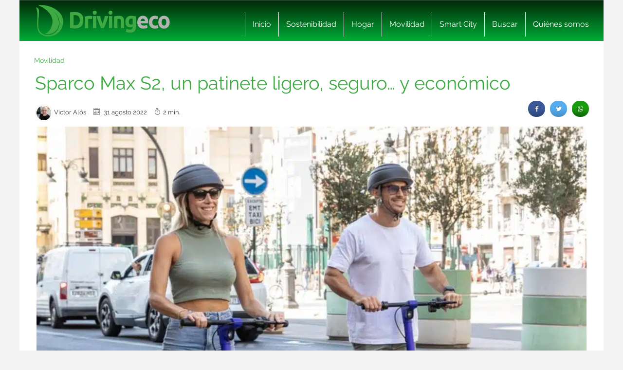

--- FILE ---
content_type: text/html; charset=UTF-8
request_url: https://www.drivingeco.com/sparco-max-s2-patinete-ligero-seguro-economico/
body_size: 20475
content:
<!DOCTYPE html>
<html lang="es">
<html xmlns="https://www.w3.org/1999/xhtml" xmlns:og="https://ogp.me/ns#" xmlns:fb="https://www.facebook.com/2008/fbml">
	<head><meta charset="utf-8"><script>if(navigator.userAgent.match(/MSIE|Internet Explorer/i)||navigator.userAgent.match(/Trident\/7\..*?rv:11/i)){var href=document.location.href;if(!href.match(/[?&]nowprocket/)){if(href.indexOf("?")==-1){if(href.indexOf("#")==-1){document.location.href=href+"?nowprocket=1"}else{document.location.href=href.replace("#","?nowprocket=1#")}}else{if(href.indexOf("#")==-1){document.location.href=href+"&nowprocket=1"}else{document.location.href=href.replace("#","&nowprocket=1#")}}}}</script><script>(()=>{class RocketLazyLoadScripts{constructor(){this.v="2.0.3",this.userEvents=["keydown","keyup","mousedown","mouseup","mousemove","mouseover","mouseenter","mouseout","mouseleave","touchmove","touchstart","touchend","touchcancel","wheel","click","dblclick","input","visibilitychange"],this.attributeEvents=["onblur","onclick","oncontextmenu","ondblclick","onfocus","onmousedown","onmouseenter","onmouseleave","onmousemove","onmouseout","onmouseover","onmouseup","onmousewheel","onscroll","onsubmit"]}async t(){this.i(),this.o(),/iP(ad|hone)/.test(navigator.userAgent)&&this.h(),this.u(),this.l(this),this.m(),this.k(this),this.p(this),this._(),await Promise.all([this.R(),this.L()]),this.lastBreath=Date.now(),this.S(this),this.P(),this.D(),this.O(),this.M(),await this.C(this.delayedScripts.normal),await this.C(this.delayedScripts.defer),await this.C(this.delayedScripts.async),this.F("domReady"),await this.T(),await this.j(),await this.I(),this.F("windowLoad"),await this.A(),window.dispatchEvent(new Event("rocket-allScriptsLoaded")),this.everythingLoaded=!0,this.lastTouchEnd&&await new Promise((t=>setTimeout(t,500-Date.now()+this.lastTouchEnd))),this.H(),this.F("all"),this.U(),this.W()}i(){this.CSPIssue=sessionStorage.getItem("rocketCSPIssue"),document.addEventListener("securitypolicyviolation",(t=>{this.CSPIssue||"script-src-elem"!==t.violatedDirective||"data"!==t.blockedURI||(this.CSPIssue=!0,sessionStorage.setItem("rocketCSPIssue",!0))}),{isRocket:!0})}o(){window.addEventListener("pageshow",(t=>{this.persisted=t.persisted,this.realWindowLoadedFired=!0}),{isRocket:!0}),window.addEventListener("pagehide",(()=>{this.onFirstUserAction=null}),{isRocket:!0})}h(){let t;function e(e){t=e}window.addEventListener("touchstart",e,{isRocket:!0}),window.addEventListener("touchend",(function i(o){Math.abs(o.changedTouches[0].pageX-t.changedTouches[0].pageX)<10&&Math.abs(o.changedTouches[0].pageY-t.changedTouches[0].pageY)<10&&o.timeStamp-t.timeStamp<200&&(o.target.dispatchEvent(new PointerEvent("click",{target:o.target,bubbles:!0,cancelable:!0,detail:1})),event.preventDefault(),window.removeEventListener("touchstart",e,{isRocket:!0}),window.removeEventListener("touchend",i,{isRocket:!0}))}),{isRocket:!0})}q(t){this.userActionTriggered||("mousemove"!==t.type||this.firstMousemoveIgnored?"keyup"===t.type||"mouseover"===t.type||"mouseout"===t.type||(this.userActionTriggered=!0,this.onFirstUserAction&&this.onFirstUserAction()):this.firstMousemoveIgnored=!0),"click"===t.type&&t.preventDefault(),this.savedUserEvents.length>0&&(t.stopPropagation(),t.stopImmediatePropagation()),"touchstart"===this.lastEvent&&"touchend"===t.type&&(this.lastTouchEnd=Date.now()),"click"===t.type&&(this.lastTouchEnd=0),this.lastEvent=t.type,this.savedUserEvents.push(t)}u(){this.savedUserEvents=[],this.userEventHandler=this.q.bind(this),this.userEvents.forEach((t=>window.addEventListener(t,this.userEventHandler,{passive:!1,isRocket:!0})))}U(){this.userEvents.forEach((t=>window.removeEventListener(t,this.userEventHandler,{passive:!1,isRocket:!0}))),this.savedUserEvents.forEach((t=>{t.target.dispatchEvent(new window[t.constructor.name](t.type,t))}))}m(){this.eventsMutationObserver=new MutationObserver((t=>{const e="return false";for(const i of t){if("attributes"===i.type){const t=i.target.getAttribute(i.attributeName);t&&t!==e&&(i.target.setAttribute("data-rocket-"+i.attributeName,t),i.target["rocket"+i.attributeName]=new Function("event",t),i.target.setAttribute(i.attributeName,e))}"childList"===i.type&&i.addedNodes.forEach((t=>{if(t.nodeType===Node.ELEMENT_NODE)for(const i of t.attributes)this.attributeEvents.includes(i.name)&&i.value&&""!==i.value&&(t.setAttribute("data-rocket-"+i.name,i.value),t["rocket"+i.name]=new Function("event",i.value),t.setAttribute(i.name,e))}))}})),this.eventsMutationObserver.observe(document,{subtree:!0,childList:!0,attributeFilter:this.attributeEvents})}H(){this.eventsMutationObserver.disconnect(),this.attributeEvents.forEach((t=>{document.querySelectorAll("[data-rocket-"+t+"]").forEach((e=>{e.setAttribute(t,e.getAttribute("data-rocket-"+t)),e.removeAttribute("data-rocket-"+t)}))}))}k(t){Object.defineProperty(HTMLElement.prototype,"onclick",{get(){return this.rocketonclick||null},set(e){this.rocketonclick=e,this.setAttribute(t.everythingLoaded?"onclick":"data-rocket-onclick","this.rocketonclick(event)")}})}S(t){function e(e,i){let o=e[i];e[i]=null,Object.defineProperty(e,i,{get:()=>o,set(s){t.everythingLoaded?o=s:e["rocket"+i]=o=s}})}e(document,"onreadystatechange"),e(window,"onload"),e(window,"onpageshow");try{Object.defineProperty(document,"readyState",{get:()=>t.rocketReadyState,set(e){t.rocketReadyState=e},configurable:!0}),document.readyState="loading"}catch(t){console.log("WPRocket DJE readyState conflict, bypassing")}}l(t){this.originalAddEventListener=EventTarget.prototype.addEventListener,this.originalRemoveEventListener=EventTarget.prototype.removeEventListener,this.savedEventListeners=[],EventTarget.prototype.addEventListener=function(e,i,o){o&&o.isRocket||!t.B(e,this)&&!t.userEvents.includes(e)||t.B(e,this)&&!t.userActionTriggered||e.startsWith("rocket-")||t.everythingLoaded?t.originalAddEventListener.call(this,e,i,o):t.savedEventListeners.push({target:this,remove:!1,type:e,func:i,options:o})},EventTarget.prototype.removeEventListener=function(e,i,o){o&&o.isRocket||!t.B(e,this)&&!t.userEvents.includes(e)||t.B(e,this)&&!t.userActionTriggered||e.startsWith("rocket-")||t.everythingLoaded?t.originalRemoveEventListener.call(this,e,i,o):t.savedEventListeners.push({target:this,remove:!0,type:e,func:i,options:o})}}F(t){"all"===t&&(EventTarget.prototype.addEventListener=this.originalAddEventListener,EventTarget.prototype.removeEventListener=this.originalRemoveEventListener),this.savedEventListeners=this.savedEventListeners.filter((e=>{let i=e.type,o=e.target||window;return"domReady"===t&&"DOMContentLoaded"!==i&&"readystatechange"!==i||("windowLoad"===t&&"load"!==i&&"readystatechange"!==i&&"pageshow"!==i||(this.B(i,o)&&(i="rocket-"+i),e.remove?o.removeEventListener(i,e.func,e.options):o.addEventListener(i,e.func,e.options),!1))}))}p(t){let e;function i(e){return t.everythingLoaded?e:e.split(" ").map((t=>"load"===t||t.startsWith("load.")?"rocket-jquery-load":t)).join(" ")}function o(o){function s(e){const s=o.fn[e];o.fn[e]=o.fn.init.prototype[e]=function(){return this[0]===window&&t.userActionTriggered&&("string"==typeof arguments[0]||arguments[0]instanceof String?arguments[0]=i(arguments[0]):"object"==typeof arguments[0]&&Object.keys(arguments[0]).forEach((t=>{const e=arguments[0][t];delete arguments[0][t],arguments[0][i(t)]=e}))),s.apply(this,arguments),this}}if(o&&o.fn&&!t.allJQueries.includes(o)){const e={DOMContentLoaded:[],"rocket-DOMContentLoaded":[]};for(const t in e)document.addEventListener(t,(()=>{e[t].forEach((t=>t()))}),{isRocket:!0});o.fn.ready=o.fn.init.prototype.ready=function(i){function s(){parseInt(o.fn.jquery)>2?setTimeout((()=>i.bind(document)(o))):i.bind(document)(o)}return t.realDomReadyFired?!t.userActionTriggered||t.fauxDomReadyFired?s():e["rocket-DOMContentLoaded"].push(s):e.DOMContentLoaded.push(s),o([])},s("on"),s("one"),s("off"),t.allJQueries.push(o)}e=o}t.allJQueries=[],o(window.jQuery),Object.defineProperty(window,"jQuery",{get:()=>e,set(t){o(t)}})}P(){const t=new Map;document.write=document.writeln=function(e){const i=document.currentScript,o=document.createRange(),s=i.parentElement;let n=t.get(i);void 0===n&&(n=i.nextSibling,t.set(i,n));const c=document.createDocumentFragment();o.setStart(c,0),c.appendChild(o.createContextualFragment(e)),s.insertBefore(c,n)}}async R(){return new Promise((t=>{this.userActionTriggered?t():this.onFirstUserAction=t}))}async L(){return new Promise((t=>{document.addEventListener("DOMContentLoaded",(()=>{this.realDomReadyFired=!0,t()}),{isRocket:!0})}))}async I(){return this.realWindowLoadedFired?Promise.resolve():new Promise((t=>{window.addEventListener("load",t,{isRocket:!0})}))}M(){this.pendingScripts=[];this.scriptsMutationObserver=new MutationObserver((t=>{for(const e of t)e.addedNodes.forEach((t=>{"SCRIPT"!==t.tagName||t.noModule||t.isWPRocket||this.pendingScripts.push({script:t,promise:new Promise((e=>{const i=()=>{const i=this.pendingScripts.findIndex((e=>e.script===t));i>=0&&this.pendingScripts.splice(i,1),e()};t.addEventListener("load",i,{isRocket:!0}),t.addEventListener("error",i,{isRocket:!0}),setTimeout(i,1e3)}))})}))})),this.scriptsMutationObserver.observe(document,{childList:!0,subtree:!0})}async j(){await this.J(),this.pendingScripts.length?(await this.pendingScripts[0].promise,await this.j()):this.scriptsMutationObserver.disconnect()}D(){this.delayedScripts={normal:[],async:[],defer:[]},document.querySelectorAll("script[type$=rocketlazyloadscript]").forEach((t=>{t.hasAttribute("data-rocket-src")?t.hasAttribute("async")&&!1!==t.async?this.delayedScripts.async.push(t):t.hasAttribute("defer")&&!1!==t.defer||"module"===t.getAttribute("data-rocket-type")?this.delayedScripts.defer.push(t):this.delayedScripts.normal.push(t):this.delayedScripts.normal.push(t)}))}async _(){await this.L();let t=[];document.querySelectorAll("script[type$=rocketlazyloadscript][data-rocket-src]").forEach((e=>{let i=e.getAttribute("data-rocket-src");if(i&&!i.startsWith("data:")){i.startsWith("//")&&(i=location.protocol+i);try{const o=new URL(i).origin;o!==location.origin&&t.push({src:o,crossOrigin:e.crossOrigin||"module"===e.getAttribute("data-rocket-type")})}catch(t){}}})),t=[...new Map(t.map((t=>[JSON.stringify(t),t]))).values()],this.N(t,"preconnect")}async $(t){if(await this.G(),!0!==t.noModule||!("noModule"in HTMLScriptElement.prototype))return new Promise((e=>{let i;function o(){(i||t).setAttribute("data-rocket-status","executed"),e()}try{if(navigator.userAgent.includes("Firefox/")||""===navigator.vendor||this.CSPIssue)i=document.createElement("script"),[...t.attributes].forEach((t=>{let e=t.nodeName;"type"!==e&&("data-rocket-type"===e&&(e="type"),"data-rocket-src"===e&&(e="src"),i.setAttribute(e,t.nodeValue))})),t.text&&(i.text=t.text),t.nonce&&(i.nonce=t.nonce),i.hasAttribute("src")?(i.addEventListener("load",o,{isRocket:!0}),i.addEventListener("error",(()=>{i.setAttribute("data-rocket-status","failed-network"),e()}),{isRocket:!0}),setTimeout((()=>{i.isConnected||e()}),1)):(i.text=t.text,o()),i.isWPRocket=!0,t.parentNode.replaceChild(i,t);else{const i=t.getAttribute("data-rocket-type"),s=t.getAttribute("data-rocket-src");i?(t.type=i,t.removeAttribute("data-rocket-type")):t.removeAttribute("type"),t.addEventListener("load",o,{isRocket:!0}),t.addEventListener("error",(i=>{this.CSPIssue&&i.target.src.startsWith("data:")?(console.log("WPRocket: CSP fallback activated"),t.removeAttribute("src"),this.$(t).then(e)):(t.setAttribute("data-rocket-status","failed-network"),e())}),{isRocket:!0}),s?(t.fetchPriority="high",t.removeAttribute("data-rocket-src"),t.src=s):t.src="data:text/javascript;base64,"+window.btoa(unescape(encodeURIComponent(t.text)))}}catch(i){t.setAttribute("data-rocket-status","failed-transform"),e()}}));t.setAttribute("data-rocket-status","skipped")}async C(t){const e=t.shift();return e?(e.isConnected&&await this.$(e),this.C(t)):Promise.resolve()}O(){this.N([...this.delayedScripts.normal,...this.delayedScripts.defer,...this.delayedScripts.async],"preload")}N(t,e){this.trash=this.trash||[];let i=!0;var o=document.createDocumentFragment();t.forEach((t=>{const s=t.getAttribute&&t.getAttribute("data-rocket-src")||t.src;if(s&&!s.startsWith("data:")){const n=document.createElement("link");n.href=s,n.rel=e,"preconnect"!==e&&(n.as="script",n.fetchPriority=i?"high":"low"),t.getAttribute&&"module"===t.getAttribute("data-rocket-type")&&(n.crossOrigin=!0),t.crossOrigin&&(n.crossOrigin=t.crossOrigin),t.integrity&&(n.integrity=t.integrity),t.nonce&&(n.nonce=t.nonce),o.appendChild(n),this.trash.push(n),i=!1}})),document.head.appendChild(o)}W(){this.trash.forEach((t=>t.remove()))}async T(){try{document.readyState="interactive"}catch(t){}this.fauxDomReadyFired=!0;try{await this.G(),document.dispatchEvent(new Event("rocket-readystatechange")),await this.G(),document.rocketonreadystatechange&&document.rocketonreadystatechange(),await this.G(),document.dispatchEvent(new Event("rocket-DOMContentLoaded")),await this.G(),window.dispatchEvent(new Event("rocket-DOMContentLoaded"))}catch(t){console.error(t)}}async A(){try{document.readyState="complete"}catch(t){}try{await this.G(),document.dispatchEvent(new Event("rocket-readystatechange")),await this.G(),document.rocketonreadystatechange&&document.rocketonreadystatechange(),await this.G(),window.dispatchEvent(new Event("rocket-load")),await this.G(),window.rocketonload&&window.rocketonload(),await this.G(),this.allJQueries.forEach((t=>t(window).trigger("rocket-jquery-load"))),await this.G();const t=new Event("rocket-pageshow");t.persisted=this.persisted,window.dispatchEvent(t),await this.G(),window.rocketonpageshow&&window.rocketonpageshow({persisted:this.persisted})}catch(t){console.error(t)}}async G(){Date.now()-this.lastBreath>45&&(await this.J(),this.lastBreath=Date.now())}async J(){return document.hidden?new Promise((t=>setTimeout(t))):new Promise((t=>requestAnimationFrame(t)))}B(t,e){return e===document&&"readystatechange"===t||(e===document&&"DOMContentLoaded"===t||(e===window&&"DOMContentLoaded"===t||(e===window&&"load"===t||e===window&&"pageshow"===t)))}static run(){(new RocketLazyLoadScripts).t()}}RocketLazyLoadScripts.run()})();</script>
    
    <meta http-equiv="X-UA-Compatible" content="IE=edge">
    <meta name="viewport" content="width=device-width, initial-scale=1, maximum-scale=1">

    <meta name='robots' content='index, follow, max-image-preview:large, max-snippet:-1, max-video-preview:-1' />
	<style>img:is([sizes="auto" i], [sizes^="auto," i]) { contain-intrinsic-size: 3000px 1500px }</style>
	<meta name="uri-translation" content="on" /><link rel="alternate" hreflang="es" href="https://www.drivingeco.com/sparco-max-s2-patinete-ligero-seguro-economico/" />
<link rel="alternate" hreflang="ar" href="https://www.drivingeco.com/ar/sparco-max-s2-patinete-ligero-seguro-economico/" />
<link rel="alternate" hreflang="eu" href="https://www.drivingeco.com/eu/sparco-max-s2-patinete-ligero-seguro-economico/" />
<link rel="alternate" hreflang="be" href="https://www.drivingeco.com/be/sparco-max-s2-patinete-ligero-seguro-economico/" />
<link rel="alternate" hreflang="ca" href="https://www.drivingeco.com/ca/sparco-max-s2-patinete-ligero-seguro-economico/" />
<link rel="alternate" hreflang="zh-CN" href="https://www.drivingeco.com/zh-CN/sparco-max-s2-patinete-ligero-seguro-economico/" />
<link rel="alternate" hreflang="zh-TW" href="https://www.drivingeco.com/zh-TW/sparco-max-s2-patinete-ligero-seguro-economico/" />
<link rel="alternate" hreflang="hr" href="https://www.drivingeco.com/hr/sparco-max-s2-patinete-ligero-seguro-economico/" />
<link rel="alternate" hreflang="cs" href="https://www.drivingeco.com/cs/sparco-max-s2-patinete-ligero-seguro-economico/" />
<link rel="alternate" hreflang="da" href="https://www.drivingeco.com/da/sparco-max-s2-patinete-ligero-seguro-economico/" />
<link rel="alternate" hreflang="nl" href="https://www.drivingeco.com/nl/sparco-max-s2-patinete-ligero-seguro-economico/" />
<link rel="alternate" hreflang="en" href="https://www.drivingeco.com/en/sparco-max-s2-patinete-ligero-seguro-economico/" />
<link rel="alternate" hreflang="et" href="https://www.drivingeco.com/et/sparco-max-s2-patinete-ligero-seguro-economico/" />
<link rel="alternate" hreflang="fr" href="https://www.drivingeco.com/fr/sparco-max-s2-patinete-ligero-seguro-economico/" />
<link rel="alternate" hreflang="gl" href="https://www.drivingeco.com/gl/sparco-max-s2-patinete-ligero-seguro-economico/" />
<link rel="alternate" hreflang="de" href="https://www.drivingeco.com/de/sparco-max-s2-patinete-ligero-seguro-economico/" />
<link rel="alternate" hreflang="hu" href="https://www.drivingeco.com/hu/sparco-max-s2-patinete-ligero-seguro-economico/" />
<link rel="alternate" hreflang="it" href="https://www.drivingeco.com/it/sparco-max-s2-patinete-ligero-seguro-economico/" />
<link rel="alternate" hreflang="ja" href="https://www.drivingeco.com/ja/sparco-max-s2-patinete-ligero-seguro-economico/" />
<link rel="alternate" hreflang="ko" href="https://www.drivingeco.com/ko/sparco-max-s2-patinete-ligero-seguro-economico/" />
<link rel="alternate" hreflang="ku" href="https://www.drivingeco.com/ku/sparco-max-s2-patinete-ligero-seguro-economico/" />
<link rel="alternate" hreflang="pl" href="https://www.drivingeco.com/pl/sparco-max-s2-patinete-ligero-seguro-economico/" />
<link rel="alternate" hreflang="pt" href="https://www.drivingeco.com/pt/sparco-max-s2-patinete-ligero-seguro-economico/" />
<link rel="alternate" hreflang="pa" href="https://www.drivingeco.com/pa/sparco-max-s2-patinete-ligero-seguro-economico/" />
<link rel="alternate" hreflang="ro" href="https://www.drivingeco.com/ro/sparco-max-s2-patinete-ligero-seguro-economico/" />
<link rel="alternate" hreflang="ru" href="https://www.drivingeco.com/ru/sparco-max-s2-patinete-ligero-seguro-economico/" />
<link rel="alternate" hreflang="sk" href="https://www.drivingeco.com/sk/sparco-max-s2-patinete-ligero-seguro-economico/" />
<link rel="alternate" hreflang="sl" href="https://www.drivingeco.com/sl/sparco-max-s2-patinete-ligero-seguro-economico/" />
<link rel="alternate" hreflang="tr" href="https://www.drivingeco.com/tr/sparco-max-s2-patinete-ligero-seguro-economico/" />

	<!-- This site is optimized with the Yoast SEO plugin v25.1 - https://yoast.com/wordpress/plugins/seo/ -->
	<title>Sparco Max S2, un patinete ligero, seguro... y económico</title>
	<meta name="description" content="El fabricante de patinetes eléctricos ha presentado este modelo, que puede considerarse uno de los más eficientes y seguros del mercado." />
	<link rel="canonical" href="https://www.drivingeco.com/sparco-max-s2-patinete-ligero-seguro-economico/" />
	<meta property="og:locale" content="es_ES" />
	<meta property="og:type" content="article" />
	<meta property="og:title" content="Sparco Max S2, un patinete ligero, seguro... y económico" />
	<meta property="og:description" content="El fabricante de patinetes eléctricos ha presentado este modelo, que puede considerarse uno de los más eficientes y seguros del mercado." />
	<meta property="og:url" content="https://www.drivingeco.com/sparco-max-s2-patinete-ligero-seguro-economico/" />
	<meta property="og:site_name" content="Driving ECO" />
	<meta property="article:published_time" content="2022-08-31T15:22:33+00:00" />
	<meta property="article:modified_time" content="2022-09-05T11:12:03+00:00" />
	<meta property="og:image" content="https://i.bstr.es/drivingeco/2022/08/sparco-max-s2-patinete.jpg" />
	<meta property="og:image:width" content="1200" />
	<meta property="og:image:height" content="1043" />
	<meta property="og:image:type" content="image/jpeg" />
	<meta name="author" content="Victor Alós" />
	<meta name="twitter:card" content="summary_large_image" />
	<meta name="twitter:label1" content="Written by" />
	<meta name="twitter:data1" content="Victor Alós" />
	<meta name="twitter:label2" content="Est. reading time" />
	<meta name="twitter:data2" content="2 minutos" />
	<script type="application/ld+json" class="yoast-schema-graph">{"@context":"https://schema.org","@graph":[{"@type":"WebPage","@id":"https://www.drivingeco.com/sparco-max-s2-patinete-ligero-seguro-economico/","url":"https://www.drivingeco.com/sparco-max-s2-patinete-ligero-seguro-economico/","name":"Sparco Max S2, un patinete ligero, seguro... y económico","isPartOf":{"@id":"https://www.drivingeco.com/#website"},"primaryImageOfPage":{"@id":"https://www.drivingeco.com/sparco-max-s2-patinete-ligero-seguro-economico/#primaryimage"},"image":{"@id":"https://www.drivingeco.com/sparco-max-s2-patinete-ligero-seguro-economico/#primaryimage"},"thumbnailUrl":"https://i.bstr.es/drivingeco/2022/08/sparco-max-s2-patinete.jpg","datePublished":"2022-08-31T15:22:33+00:00","dateModified":"2022-09-05T11:12:03+00:00","author":{"@id":"https://www.drivingeco.com/#/schema/person/b11541e4676d8931bf88601fac1d735d"},"description":"El fabricante de patinetes eléctricos ha presentado este modelo, que puede considerarse uno de los más eficientes y seguros del mercado.","breadcrumb":{"@id":"https://www.drivingeco.com/sparco-max-s2-patinete-ligero-seguro-economico/#breadcrumb"},"inLanguage":"es","potentialAction":[{"@type":"ReadAction","target":["https://www.drivingeco.com/sparco-max-s2-patinete-ligero-seguro-economico/"]}]},{"@type":"ImageObject","inLanguage":"es","@id":"https://www.drivingeco.com/sparco-max-s2-patinete-ligero-seguro-economico/#primaryimage","url":"https://i.bstr.es/drivingeco/2022/08/sparco-max-s2-patinete.jpg","contentUrl":"https://i.bstr.es/drivingeco/2022/08/sparco-max-s2-patinete.jpg","width":1200,"height":1043,"caption":"Sparco Max S2 Patinete"},{"@type":"BreadcrumbList","@id":"https://www.drivingeco.com/sparco-max-s2-patinete-ligero-seguro-economico/#breadcrumb","itemListElement":[{"@type":"ListItem","position":1,"name":"Home","item":"https://www.drivingeco.com/"},{"@type":"ListItem","position":2,"name":"Sparco Max S2, un patinete ligero, seguro&#8230; y económico"}]},{"@type":"WebSite","@id":"https://www.drivingeco.com/#website","url":"https://www.drivingeco.com/","name":"Driving ECO","description":"","potentialAction":[{"@type":"SearchAction","target":{"@type":"EntryPoint","urlTemplate":"https://www.drivingeco.com/?s={search_term_string}"},"query-input":{"@type":"PropertyValueSpecification","valueRequired":true,"valueName":"search_term_string"}}],"inLanguage":"es"},{"@type":"Person","@id":"https://www.drivingeco.com/#/schema/person/b11541e4676d8931bf88601fac1d735d","name":"Victor Alós","image":{"@type":"ImageObject","inLanguage":"es","@id":"https://www.drivingeco.com/#/schema/person/image/","url":"https://secure.gravatar.com/avatar/70461be23d8d490a8ae4f2e94f41bca9463ec8f159d786d428681ef8566cff15?s=96&d=mm&r=g","contentUrl":"https://secure.gravatar.com/avatar/70461be23d8d490a8ae4f2e94f41bca9463ec8f159d786d428681ef8566cff15?s=96&d=mm&r=g","caption":"Victor Alós"},"url":"https://www.drivingeco.com/author/valos/"}]}</script>
	<!-- / Yoast SEO plugin. -->


<link rel='dns-prefetch' href='//i.bstr.es' />

<style id='wp-emoji-styles-inline-css' type='text/css'>

	img.wp-smiley, img.emoji {
		display: inline !important;
		border: none !important;
		box-shadow: none !important;
		height: 1em !important;
		width: 1em !important;
		margin: 0 0.07em !important;
		vertical-align: -0.1em !important;
		background: none !important;
		padding: 0 !important;
	}
</style>
<link rel='stylesheet' id='wp-block-library-rtl-css' href='https://www.drivingeco.com/wp-includes/css/dist/block-library/style-rtl.min.css?ver=6.8.1' type='text/css' media='all' />
<style id='classic-theme-styles-inline-css' type='text/css'>
/*! This file is auto-generated */
.wp-block-button__link{color:#fff;background-color:#32373c;border-radius:9999px;box-shadow:none;text-decoration:none;padding:calc(.667em + 2px) calc(1.333em + 2px);font-size:1.125em}.wp-block-file__button{background:#32373c;color:#fff;text-decoration:none}
</style>
<style id='global-styles-inline-css' type='text/css'>
:root{--wp--preset--aspect-ratio--square: 1;--wp--preset--aspect-ratio--4-3: 4/3;--wp--preset--aspect-ratio--3-4: 3/4;--wp--preset--aspect-ratio--3-2: 3/2;--wp--preset--aspect-ratio--2-3: 2/3;--wp--preset--aspect-ratio--16-9: 16/9;--wp--preset--aspect-ratio--9-16: 9/16;--wp--preset--color--black: #000000;--wp--preset--color--cyan-bluish-gray: #abb8c3;--wp--preset--color--white: #ffffff;--wp--preset--color--pale-pink: #f78da7;--wp--preset--color--vivid-red: #cf2e2e;--wp--preset--color--luminous-vivid-orange: #ff6900;--wp--preset--color--luminous-vivid-amber: #fcb900;--wp--preset--color--light-green-cyan: #7bdcb5;--wp--preset--color--vivid-green-cyan: #00d084;--wp--preset--color--pale-cyan-blue: #8ed1fc;--wp--preset--color--vivid-cyan-blue: #0693e3;--wp--preset--color--vivid-purple: #9b51e0;--wp--preset--gradient--vivid-cyan-blue-to-vivid-purple: linear-gradient(135deg,rgba(6,147,227,1) 0%,rgb(155,81,224) 100%);--wp--preset--gradient--light-green-cyan-to-vivid-green-cyan: linear-gradient(135deg,rgb(122,220,180) 0%,rgb(0,208,130) 100%);--wp--preset--gradient--luminous-vivid-amber-to-luminous-vivid-orange: linear-gradient(135deg,rgba(252,185,0,1) 0%,rgba(255,105,0,1) 100%);--wp--preset--gradient--luminous-vivid-orange-to-vivid-red: linear-gradient(135deg,rgba(255,105,0,1) 0%,rgb(207,46,46) 100%);--wp--preset--gradient--very-light-gray-to-cyan-bluish-gray: linear-gradient(135deg,rgb(238,238,238) 0%,rgb(169,184,195) 100%);--wp--preset--gradient--cool-to-warm-spectrum: linear-gradient(135deg,rgb(74,234,220) 0%,rgb(151,120,209) 20%,rgb(207,42,186) 40%,rgb(238,44,130) 60%,rgb(251,105,98) 80%,rgb(254,248,76) 100%);--wp--preset--gradient--blush-light-purple: linear-gradient(135deg,rgb(255,206,236) 0%,rgb(152,150,240) 100%);--wp--preset--gradient--blush-bordeaux: linear-gradient(135deg,rgb(254,205,165) 0%,rgb(254,45,45) 50%,rgb(107,0,62) 100%);--wp--preset--gradient--luminous-dusk: linear-gradient(135deg,rgb(255,203,112) 0%,rgb(199,81,192) 50%,rgb(65,88,208) 100%);--wp--preset--gradient--pale-ocean: linear-gradient(135deg,rgb(255,245,203) 0%,rgb(182,227,212) 50%,rgb(51,167,181) 100%);--wp--preset--gradient--electric-grass: linear-gradient(135deg,rgb(202,248,128) 0%,rgb(113,206,126) 100%);--wp--preset--gradient--midnight: linear-gradient(135deg,rgb(2,3,129) 0%,rgb(40,116,252) 100%);--wp--preset--font-size--small: 13px;--wp--preset--font-size--medium: 20px;--wp--preset--font-size--large: 36px;--wp--preset--font-size--x-large: 42px;--wp--preset--spacing--20: 0.44rem;--wp--preset--spacing--30: 0.67rem;--wp--preset--spacing--40: 1rem;--wp--preset--spacing--50: 1.5rem;--wp--preset--spacing--60: 2.25rem;--wp--preset--spacing--70: 3.38rem;--wp--preset--spacing--80: 5.06rem;--wp--preset--shadow--natural: 6px 6px 9px rgba(0, 0, 0, 0.2);--wp--preset--shadow--deep: 12px 12px 50px rgba(0, 0, 0, 0.4);--wp--preset--shadow--sharp: 6px 6px 0px rgba(0, 0, 0, 0.2);--wp--preset--shadow--outlined: 6px 6px 0px -3px rgba(255, 255, 255, 1), 6px 6px rgba(0, 0, 0, 1);--wp--preset--shadow--crisp: 6px 6px 0px rgba(0, 0, 0, 1);}:where(.is-layout-flex){gap: 0.5em;}:where(.is-layout-grid){gap: 0.5em;}body .is-layout-flex{display: flex;}.is-layout-flex{flex-wrap: wrap;align-items: center;}.is-layout-flex > :is(*, div){margin: 0;}body .is-layout-grid{display: grid;}.is-layout-grid > :is(*, div){margin: 0;}:where(.wp-block-columns.is-layout-flex){gap: 2em;}:where(.wp-block-columns.is-layout-grid){gap: 2em;}:where(.wp-block-post-template.is-layout-flex){gap: 1.25em;}:where(.wp-block-post-template.is-layout-grid){gap: 1.25em;}.has-black-color{color: var(--wp--preset--color--black) !important;}.has-cyan-bluish-gray-color{color: var(--wp--preset--color--cyan-bluish-gray) !important;}.has-white-color{color: var(--wp--preset--color--white) !important;}.has-pale-pink-color{color: var(--wp--preset--color--pale-pink) !important;}.has-vivid-red-color{color: var(--wp--preset--color--vivid-red) !important;}.has-luminous-vivid-orange-color{color: var(--wp--preset--color--luminous-vivid-orange) !important;}.has-luminous-vivid-amber-color{color: var(--wp--preset--color--luminous-vivid-amber) !important;}.has-light-green-cyan-color{color: var(--wp--preset--color--light-green-cyan) !important;}.has-vivid-green-cyan-color{color: var(--wp--preset--color--vivid-green-cyan) !important;}.has-pale-cyan-blue-color{color: var(--wp--preset--color--pale-cyan-blue) !important;}.has-vivid-cyan-blue-color{color: var(--wp--preset--color--vivid-cyan-blue) !important;}.has-vivid-purple-color{color: var(--wp--preset--color--vivid-purple) !important;}.has-black-background-color{background-color: var(--wp--preset--color--black) !important;}.has-cyan-bluish-gray-background-color{background-color: var(--wp--preset--color--cyan-bluish-gray) !important;}.has-white-background-color{background-color: var(--wp--preset--color--white) !important;}.has-pale-pink-background-color{background-color: var(--wp--preset--color--pale-pink) !important;}.has-vivid-red-background-color{background-color: var(--wp--preset--color--vivid-red) !important;}.has-luminous-vivid-orange-background-color{background-color: var(--wp--preset--color--luminous-vivid-orange) !important;}.has-luminous-vivid-amber-background-color{background-color: var(--wp--preset--color--luminous-vivid-amber) !important;}.has-light-green-cyan-background-color{background-color: var(--wp--preset--color--light-green-cyan) !important;}.has-vivid-green-cyan-background-color{background-color: var(--wp--preset--color--vivid-green-cyan) !important;}.has-pale-cyan-blue-background-color{background-color: var(--wp--preset--color--pale-cyan-blue) !important;}.has-vivid-cyan-blue-background-color{background-color: var(--wp--preset--color--vivid-cyan-blue) !important;}.has-vivid-purple-background-color{background-color: var(--wp--preset--color--vivid-purple) !important;}.has-black-border-color{border-color: var(--wp--preset--color--black) !important;}.has-cyan-bluish-gray-border-color{border-color: var(--wp--preset--color--cyan-bluish-gray) !important;}.has-white-border-color{border-color: var(--wp--preset--color--white) !important;}.has-pale-pink-border-color{border-color: var(--wp--preset--color--pale-pink) !important;}.has-vivid-red-border-color{border-color: var(--wp--preset--color--vivid-red) !important;}.has-luminous-vivid-orange-border-color{border-color: var(--wp--preset--color--luminous-vivid-orange) !important;}.has-luminous-vivid-amber-border-color{border-color: var(--wp--preset--color--luminous-vivid-amber) !important;}.has-light-green-cyan-border-color{border-color: var(--wp--preset--color--light-green-cyan) !important;}.has-vivid-green-cyan-border-color{border-color: var(--wp--preset--color--vivid-green-cyan) !important;}.has-pale-cyan-blue-border-color{border-color: var(--wp--preset--color--pale-cyan-blue) !important;}.has-vivid-cyan-blue-border-color{border-color: var(--wp--preset--color--vivid-cyan-blue) !important;}.has-vivid-purple-border-color{border-color: var(--wp--preset--color--vivid-purple) !important;}.has-vivid-cyan-blue-to-vivid-purple-gradient-background{background: var(--wp--preset--gradient--vivid-cyan-blue-to-vivid-purple) !important;}.has-light-green-cyan-to-vivid-green-cyan-gradient-background{background: var(--wp--preset--gradient--light-green-cyan-to-vivid-green-cyan) !important;}.has-luminous-vivid-amber-to-luminous-vivid-orange-gradient-background{background: var(--wp--preset--gradient--luminous-vivid-amber-to-luminous-vivid-orange) !important;}.has-luminous-vivid-orange-to-vivid-red-gradient-background{background: var(--wp--preset--gradient--luminous-vivid-orange-to-vivid-red) !important;}.has-very-light-gray-to-cyan-bluish-gray-gradient-background{background: var(--wp--preset--gradient--very-light-gray-to-cyan-bluish-gray) !important;}.has-cool-to-warm-spectrum-gradient-background{background: var(--wp--preset--gradient--cool-to-warm-spectrum) !important;}.has-blush-light-purple-gradient-background{background: var(--wp--preset--gradient--blush-light-purple) !important;}.has-blush-bordeaux-gradient-background{background: var(--wp--preset--gradient--blush-bordeaux) !important;}.has-luminous-dusk-gradient-background{background: var(--wp--preset--gradient--luminous-dusk) !important;}.has-pale-ocean-gradient-background{background: var(--wp--preset--gradient--pale-ocean) !important;}.has-electric-grass-gradient-background{background: var(--wp--preset--gradient--electric-grass) !important;}.has-midnight-gradient-background{background: var(--wp--preset--gradient--midnight) !important;}.has-small-font-size{font-size: var(--wp--preset--font-size--small) !important;}.has-medium-font-size{font-size: var(--wp--preset--font-size--medium) !important;}.has-large-font-size{font-size: var(--wp--preset--font-size--large) !important;}.has-x-large-font-size{font-size: var(--wp--preset--font-size--x-large) !important;}
:where(.wp-block-post-template.is-layout-flex){gap: 1.25em;}:where(.wp-block-post-template.is-layout-grid){gap: 1.25em;}
:where(.wp-block-columns.is-layout-flex){gap: 2em;}:where(.wp-block-columns.is-layout-grid){gap: 2em;}
:root :where(.wp-block-pullquote){font-size: 1.5em;line-height: 1.6;}
</style>
<style id='rocket-lazyload-inline-css' type='text/css'>
.rll-youtube-player{position:relative;padding-bottom:56.23%;height:0;overflow:hidden;max-width:100%;}.rll-youtube-player:focus-within{outline: 2px solid currentColor;outline-offset: 5px;}.rll-youtube-player iframe{position:absolute;top:0;left:0;width:100%;height:100%;z-index:100;background:0 0}.rll-youtube-player img{bottom:0;display:block;left:0;margin:auto;max-width:100%;width:100%;position:absolute;right:0;top:0;border:none;height:auto;-webkit-transition:.4s all;-moz-transition:.4s all;transition:.4s all}.rll-youtube-player img:hover{-webkit-filter:brightness(75%)}.rll-youtube-player .play{height:100%;width:100%;left:0;top:0;position:absolute;background:url(https://www.drivingeco.com/wp-content/plugins/wp-rocket/assets/img/youtube.png) no-repeat center;background-color: transparent !important;cursor:pointer;border:none;}
</style>
<script type="rocketlazyloadscript" data-rocket-type="text/javascript" data-rocket-src="https://www.drivingeco.com/wp-includes/js/jquery/jquery.min.js?ver=3.7.1" id="jquery-core-js"></script>
<script type="rocketlazyloadscript" data-rocket-type="text/javascript" data-rocket-src="https://www.drivingeco.com/wp-includes/js/jquery/jquery-migrate.min.js?ver=3.4.1" id="jquery-migrate-js"></script>
<link rel="https://api.w.org/" href="https://www.drivingeco.com/wp-json/" /><link rel="alternate" title="JSON" type="application/json" href="https://www.drivingeco.com/wp-json/wp/v2/posts/45761" /><link rel="alternate" title="oEmbed (JSON)" type="application/json+oembed" href="https://www.drivingeco.com/wp-json/oembed/1.0/embed?url=https%3A%2F%2Fwww.drivingeco.com%2Fsparco-max-s2-patinete-ligero-seguro-economico%2F" />
<link rel="alternate" title="oEmbed (XML)" type="text/xml+oembed" href="https://www.drivingeco.com/wp-json/oembed/1.0/embed?url=https%3A%2F%2Fwww.drivingeco.com%2Fsparco-max-s2-patinete-ligero-seguro-economico%2F&#038;format=xml" />
	<link rel="icon" type="image/png" href="https://www.drivingeco.com/wp-content/uploads/2018/08/drivingeco-16x16.png">
	<link rel="apple-touch-icon-precomposed" sizes="76x76" href="https://www.drivingeco.com/wp-content/uploads/2018/08/drivingeco76x76.png"/>
	<link rel="apple-touch-icon-precomposed" sizes="120x120" href="https://www.drivingeco.com/wp-content/uploads/2018/08/drivingeco120x120.png"/>
	<link rel="apple-touch-icon-precomposed" sizes="152x152" href="https://www.drivingeco.com/wp-content/uploads/2018/08/drivingeco152x152.png"/>
	<link rel="apple-touch-icon-precomposed" sizes="114x114" href="https://www.drivingeco.com/wp-content/uploads/2018/08/drivingeco120x120.png"/>
	<link rel="apple-touch-icon-precomposed" sizes="144x144" href="https://www.drivingeco.com/wp-content/uploads/2018/08/drivingeco144x144.png"/>	
<!-- incrementa -->	    <script type="rocketlazyloadscript" async data-rocket-type='text/javascript'>
            var a = new XMLHttpRequest();
            a.open("GET","https://www.drivingeco.com/wp-content/themes/comun9/incrementa.php?id=45761&bd=drivingeco");
            a.send(null);
	   </script>
				
			<script type="application/ld+json">
			{
			  "@context": "https://schema.org",
			  "@type": "NewsArticle",
			  "mainEntityOfPage": {
			    "@type": "WebPage",
			    "@id": "https://www.drivingeco.com/sparco-max-s2-patinete-ligero-seguro-economico/"
			  },
			  "headline": "",
			  "image": "https://i.bstr.es/drivingeco/2022/08/sparco-max-s2-patinete-880x765.jpg",
			  "datePublished": "2022-08-31",
			  "dateModified": "2022-08-31",
			  "author": {
			    "@type": "Person",
			    "name": "Victor Alós"
			  },
			   "publisher": {
			    "@type": "Organization",
			    "name": "drivingeco",
			    "logo": {
			      "@type": "ImageObject",
			      "url": "https://www.drivingeco.com/favicon.ico"
			    }
			  },
			  "description": ""
			}
			</script>	
		<!-- ## NXS/OG ## --><!-- ## NXSOGTAGS ## --><!-- ## NXS/OG ## -->
<noscript><style id="rocket-lazyload-nojs-css">.rll-youtube-player, [data-lazy-src]{display:none !important;}</style></noscript>





<!-- Google Tag Manager -->
<script type="rocketlazyloadscript">(function(w,d,s,l,i){w[l]=w[l]||[];w[l].push({'gtm.start':
new Date().getTime(),event:'gtm.js'});var f=d.getElementsByTagName(s)[0],
j=d.createElement(s),dl=l!='dataLayer'?'&l='+l:'';j.async=true;j.src=
'https://www.googletagmanager.com/gtm.js?id='+i+dl;f.parentNode.insertBefore(j,f);
})(window,document,'script','dataLayer','GTM-MGNRFSQ');</script>
<!-- End Google Tag Manager -->


<noscript><style type="text/css"> .wpb_animate_when_almost_visible { opacity: 1; }</style></noscript>

<!-- Google Tag Manager (noscript) -->
<noscript><iframe src="https://www.googletagmanager.com/ns.html?id=GTM-MGNRFSQ"
height="0" width="0" style="display:none;visibility:hidden"></iframe></noscript>
<!-- End Google Tag Manager (noscript) -->



<script type="rocketlazyloadscript">var adTarget="";</script>
<script type="rocketlazyloadscript" data-rocket-src="https://tmadspot.s3.eu-west-3.amazonaws.com/ads/250199.js"></script>
<script type="rocketlazyloadscript" async data-rocket-src="https://t.seedtag.com/t/7860-6497-01.js"></script>


		
	
	<!-- google adsense + adspot -->
	<script type="rocketlazyloadscript">
		var currentLang = document.getElementsByTagName('html')[0].getAttribute('lang');
		console.log(currentLang);
		if ( currentLang !== 'es' && currentLang !== 'es-ES' &&  currentLang !== 'pt' && currentLang !== 'pt-PT') {
			var script = document.createElement('script');
			script.async = true;
			script.src = 'https://pagead2.googlesyndication.com/pagead/js/adsbygoogle.js?client=ca-pub-6543774410994713';
			script.crossOrigin = 'anonymous';
			document.head.appendChild(script);
		}
		else{
			var script = document.createElement('script');
			script.async = true;
			script.src = 'https://ssm.codes/smart-tag/drivingeco.js';
			document.head.appendChild(script);

		}
	</script>
	<!-- google adsense -->





<!-- Google tag (gtag.js) -->
<script type="rocketlazyloadscript" async data-rocket-src="https://www.googletagmanager.com/gtag/js?id=G-CE3ZWTD17F"></script>
<script type="rocketlazyloadscript">
  window.dataLayer = window.dataLayer || [];
  function gtag(){dataLayer.push(arguments);}
  gtag('js', new Date());

	gtag('config', 'G-CE3ZWTD17F', {
	   'custom_map': {
	     'dimension1': 'domain'
	   }
	});
	
	gtag('event', 'set_domain', {'domain': 'drivingeco.com'});
</script>



    

         
	
  <meta name="generator" content="WP Rocket 3.18.3" data-wpr-features="wpr_delay_js wpr_minify_js wpr_lazyload_images wpr_lazyload_iframes wpr_minify_css wpr_preload_links wpr_desktop" /></head>
  <body class="rtl wp-singular post-template-default single single-post postid-45761 single-format-standard wp-theme-comun9 wp-child-theme-drivingeco sparco-max-s2-patinete-ligero-seguro-economico">
  
	
	

	
	
<nav class="navbar navbar-default" role="navigation">
	<div class="row">
  <!-- El logotipo y el icono que despliega el menú se agrupan
       para mostrarlos mejor en los dispositivos móviles -->
  <div class="navbar-header">
   	<button class="navbar-toggle" type="button" data-bs-toggle="collapse" data-bs-target="#navbar" aria-controls="navbar" aria-expanded="false" aria-label="Toggle navigation">
      <span class="sr-only">Desplegar navegación</span>
      <span class="icon-bar"></span>
      <span class="icon-bar"></span>
      <span class="icon-bar"></span>
    </button>

    <a class="navbar-brand" href="https://www.drivingeco.com" aria-label="logo cabecera"></a>
  </div>
 
  <div id="navbar" class="navbar-collapse collapse">
          <div class="menu-navbar-container"><ul id="menu-navbar" class="nav navbar-nav"><li id="menu-item-135" class="menu-item menu-item-type-post_type menu-item-object-page menu-item-home menu-item-135"><a href="https://www.drivingeco.com/">Inicio</a></li>
<li id="menu-item-56116" class="menu-item menu-item-type-taxonomy menu-item-object-category menu-item-56116"><a href="https://www.drivingeco.com/sostenibilidad/">Sostenibilidad</a></li>
<li id="menu-item-56118" class="menu-item menu-item-type-taxonomy menu-item-object-category menu-item-56118"><a href="https://www.drivingeco.com/hogar/">Hogar</a></li>
<li id="menu-item-56229" class="menu-item menu-item-type-taxonomy menu-item-object-category current-post-ancestor current-menu-parent current-post-parent menu-item-56229"><a href="https://www.drivingeco.com/movilidad/">Movilidad</a></li>
<li id="menu-item-56117" class="menu-item menu-item-type-taxonomy menu-item-object-category menu-item-56117"><a href="https://www.drivingeco.com/smart-city/">Smart City</a></li>
<li id="menu-item-16671" class="menu-item menu-item-type-post_type menu-item-object-page menu-item-16671"><a href="https://www.drivingeco.com/buscar/">Buscar</a></li>
<li id="menu-item-26509" class="menu-item menu-item-type-post_type menu-item-object-page menu-item-26509"><a href="https://www.drivingeco.com/quienes-somos/">Quiénes somos</a></li>
</ul></div>        </div><!--/.navbar-collapse -->
    </div><!--/.row -->
</nav>
  

    <div data-rocket-location-hash="5bf0ec333859a32fa2bfd31ef7ed9e58" class="main-content">
	<section data-rocket-location-hash="64a84e63ca689b70a3879703310620a1">
		
	
	<div data-rocket-location-hash="6f50bb234f8cd4b4d13a68903aead8b8" class="container-fluid single" id="content-single">
		<article>
			<div class="row">
					
                                
				<p class="etiquetas">
					<a href="https://www.drivingeco.com/movilidad/" rel="tag">Movilidad</a> 				</p>
                
                
                <h1 data-url="https://www.drivingeco.com/sparco-max-s2-patinete-ligero-seguro-economico/">Sparco Max S2, un patinete ligero, seguro&#8230; y económico</h1>
                
                	<div class="meta">
		<div class="meta-post">
			<img src="https://i.bstr.es/comun/1x1.trans.gif" data-lazy-src="https://secure.gravatar.com/avatar/70461be23d8d490a8ae4f2e94f41bca9463ec8f159d786d428681ef8566cff15?s=30&#038;d=mm&#038;r=g" alt srcset="https://secure.gravatar.com/avatar/70461be23d8d490a8ae4f2e94f41bca9463ec8f159d786d428681ef8566cff15?s=60&#038;d=mm&#038;r=g 2x" class="avatar avatar-30 photo" height="30" width="30" decoding="async"><noscript><img alt='' src='https://secure.gravatar.com/avatar/70461be23d8d490a8ae4f2e94f41bca9463ec8f159d786d428681ef8566cff15?s=30&#038;d=mm&#038;r=g' srcset='https://secure.gravatar.com/avatar/70461be23d8d490a8ae4f2e94f41bca9463ec8f159d786d428681ef8566cff15?s=60&#038;d=mm&#038;r=g 2x' class='avatar avatar-30 photo' height='30' width='30' decoding='async'/></noscript> Victor Alós			&nbsp;&nbsp;&nbsp;
			<span class="icon-calendar"></span> 31 agosto 2022&nbsp;&nbsp;&nbsp;&nbsp;
			<span class="icon-stopwatch"></span>2 min.		</div>

		<div class="social-likes">
			<a href="https://www.facebook.com/share.php?u=https://www.drivingeco.com/sparco-max-s2-patinete-ligero-seguro-economico/" class="fa fa-facebook" target="_blank" aria-label="facebook"></a>
			<a href="https://twitter.com/share?text=Sparco Max S2, un patinete ligero, seguro&#8230; y económico&url=https://www.drivingeco.com/sparco-max-s2-patinete-ligero-seguro-economico/" class="fa fa-twitter" target="_blank" aria-label="twitter"></a>		
			<a href="whatsapp://send?text=https://www.drivingeco.com/sparco-max-s2-patinete-ligero-seguro-economico/" class="fa fa-whatsapp" target="_blank" aria-label="whatsapp"></a>					
		</div>
	</div>

		

                
                	                <div class="col-md-12">
	                	<picture class="img-responsive aligncenter featured-image">
<source type="image/webp" srcset="https://i.bstr.es/drivingeco/2022/08/sparco-max-s2-patinete-1151x1000.jpg.webp 1151w, https://i.bstr.es/drivingeco/2022/08/sparco-max-s2-patinete-880x765.jpg.webp 880w, https://i.bstr.es/drivingeco/2022/08/sparco-max-s2-patinete-1024x890.jpg.webp 1024w, https://i.bstr.es/drivingeco/2022/08/sparco-max-s2-patinete-768x668.jpg.webp 768w, https://i.bstr.es/drivingeco/2022/08/sparco-max-s2-patinete-700x608.jpg.webp 700w, https://i.bstr.es/drivingeco/2022/08/sparco-max-s2-patinete-400x348.jpg.webp 400w, https://i.bstr.es/drivingeco/2022/08/sparco-max-s2-patinete-270x235.jpg.webp 270w, https://i.bstr.es/drivingeco/2022/08/sparco-max-s2-patinete.jpg.webp 1200w" sizes="(max-width: 1151px) 100vw, 1151px"/>
<img src="https://i.bstr.es/comun/1x1.trans.gif" data-lazy-src="https://i.bstr.es/drivingeco/2022/08/sparco-max-s2-patinete-1151x1000.jpg" srcset="https://i.bstr.es/drivingeco/2022/08/sparco-max-s2-patinete-1151x1000.jpg 1151w, https://i.bstr.es/drivingeco/2022/08/sparco-max-s2-patinete-880x765.jpg 880w, https://i.bstr.es/drivingeco/2022/08/sparco-max-s2-patinete-1024x890.jpg 1024w, https://i.bstr.es/drivingeco/2022/08/sparco-max-s2-patinete-768x668.jpg 768w, https://i.bstr.es/drivingeco/2022/08/sparco-max-s2-patinete-700x608.jpg 700w, https://i.bstr.es/drivingeco/2022/08/sparco-max-s2-patinete-400x348.jpg 400w, https://i.bstr.es/drivingeco/2022/08/sparco-max-s2-patinete-270x235.jpg 270w, https://i.bstr.es/drivingeco/2022/08/sparco-max-s2-patinete.jpg 1200w" sizes="(max-width: 1151px) 100vw, 1151px" alt="Sparco Max S2, un patinete ligero, seguro&#8230; y económico" width="1151" height="1000"/>
</picture>

					</div>
								
                <div class="center fullpubli">
                	<div id="mega-sup"></div><div id="interstitial"></div><div id="sky-left"></div><div id="sky-right"></div>                 </div>
			<!--</div> end .row 
				
			<div class="row"> -->			
                <div class="contenedor-ajustable">
                    <div id="row">
                        <div class="contenido-autoajustable-tres">

							
							<div class="content-single">
																	<div class="excerpt"><p>El fabricante de patinetes eléctricos ha presentado este modelo, que puede considerarse uno de los más eficientes y seguros del mercado.</p>
</div>
								
									

								<div id="botones-hc"></div>								
								<p>El mercado de los <strong>patinetes eléctricos</strong> sigue creciendo y cada vez hay más modelos disponibles para quien quiere disfrutar de este tipo de movilidad. Sparco, una marca italiana especializada en este tipo de vehículos acaba de presentar el <strong>Sparco Max S2</strong>. Este patinete eléctrico tiene una serie de características que lo convierten en un vehículo de movilidad personal seguro y muy eficiente.</p>
<p>Tiene unas medidas de <strong>75,5 cm de longitud, 45,5 cm de anchura y una altura de 115,5 cm</strong> y un peso que no excede los 22 kg. Tiene un sistema de plegado muy eficiente y práctico, así que se puede transportar y almacenar de manera muy sencilla.<br />
<span id="more-45761"></span><br />
<img fetchpriority="high" decoding="async" src="data:image/svg+xml,%3Csvg%20xmlns='http://www.w3.org/2000/svg'%20viewBox='0%200%20781%20720'%3E%3C/svg%3E" alt="Patinete Sparco Smax2" width="781" height="720" class="aligncenter size-full wp-image-45768 img-responsive" data-lazy-srcset="https://i.bstr.es/drivingeco/2022/08/patinete-sparco-smax2.webp 781w, https://i.bstr.es/drivingeco/2022/08/patinete-sparco-smax2-768x708.webp 768w, https://i.bstr.es/drivingeco/2022/08/patinete-sparco-smax2-700x645.webp 700w, https://i.bstr.es/drivingeco/2022/08/patinete-sparco-smax2-400x369.webp 400w, https://i.bstr.es/drivingeco/2022/08/patinete-sparco-smax2-270x249.webp 270w" data-lazy-sizes="(max-width: 781px) 100vw, 781px" data-lazy-src="https://i.bstr.es/drivingeco/2022/08/patinete-sparco-smax2.webp" /><noscript><img fetchpriority="high" decoding="async" src="https://i.bstr.es/drivingeco/2022/08/patinete-sparco-smax2.webp" alt="Patinete Sparco Smax2" width="781" height="720" class="aligncenter size-full wp-image-45768 img-responsive" srcset="https://i.bstr.es/drivingeco/2022/08/patinete-sparco-smax2.webp 781w, https://i.bstr.es/drivingeco/2022/08/patinete-sparco-smax2-768x708.webp 768w, https://i.bstr.es/drivingeco/2022/08/patinete-sparco-smax2-700x645.webp 700w, https://i.bstr.es/drivingeco/2022/08/patinete-sparco-smax2-400x369.webp 400w, https://i.bstr.es/drivingeco/2022/08/patinete-sparco-smax2-270x249.webp 270w" sizes="(max-width: 781px) 100vw, 781px" /></noscript></p>
<h2>Motor y batería</h2>
<p>El patinete cuenta con un motor eléctrico de 350 W, que en momentos puntuales puede alcanzar los 600 W. Los compradores pueden optar por dos versiones de batería, que funcionan ambas con tecnología de 36 voltios. </p>
<p><img decoding="async" src="data:image/svg+xml,%3Csvg%20xmlns='http://www.w3.org/2000/svg'%20viewBox='0%200%20880%20471'%3E%3C/svg%3E" alt="Patinete Sparco Smax 2" width="880" height="471" class="aligncenter size-medium wp-image-45766 img-responsive" data-lazy-srcset="https://i.bstr.es/drivingeco/2022/08/patinete-sparco-smax-2-880x471.webp 880w, https://i.bstr.es/drivingeco/2022/08/patinete-sparco-smax-2-1024x548.webp 1024w, https://i.bstr.es/drivingeco/2022/08/patinete-sparco-smax-2-768x411.webp 768w, https://i.bstr.es/drivingeco/2022/08/patinete-sparco-smax-2-700x375.webp 700w, https://i.bstr.es/drivingeco/2022/08/patinete-sparco-smax-2-400x214.webp 400w, https://i.bstr.es/drivingeco/2022/08/patinete-sparco-smax-2-270x144.webp 270w, https://i.bstr.es/drivingeco/2022/08/patinete-sparco-smax-2.webp 1200w" data-lazy-sizes="(max-width: 880px) 100vw, 880px" data-lazy-src="https://i.bstr.es/drivingeco/2022/08/patinete-sparco-smax-2-880x471.webp" /><noscript><img decoding="async" src="https://i.bstr.es/drivingeco/2022/08/patinete-sparco-smax-2-880x471.webp" alt="Patinete Sparco Smax 2" width="880" height="471" class="aligncenter size-medium wp-image-45766 img-responsive" srcset="https://i.bstr.es/drivingeco/2022/08/patinete-sparco-smax-2-880x471.webp 880w, https://i.bstr.es/drivingeco/2022/08/patinete-sparco-smax-2-1024x548.webp 1024w, https://i.bstr.es/drivingeco/2022/08/patinete-sparco-smax-2-768x411.webp 768w, https://i.bstr.es/drivingeco/2022/08/patinete-sparco-smax-2-700x375.webp 700w, https://i.bstr.es/drivingeco/2022/08/patinete-sparco-smax-2-400x214.webp 400w, https://i.bstr.es/drivingeco/2022/08/patinete-sparco-smax-2-270x144.webp 270w, https://i.bstr.es/drivingeco/2022/08/patinete-sparco-smax-2.webp 1200w" sizes="(max-width: 880px) 100vw, 880px" /></noscript></p>
<p>La primera de ellas ofrece una capacidad de 280 Wh y permite recorrer 30 kilómetros con una sola carga. La versión más potente tiene una capacidad de 486 Wh y se puede conseguir una autonomía de 45 kilómetros. Con un enchufe convencional, la primera de las baterías se carga en cuatro horas, mientras que la versión con batería mayor necesita cinco horas.</p>
<p>En cuanto al diseño, Sparco quiere destacar el material utilizado para fabricar el chasis. Este se ha fabricado con <strong>aluminio de uso aeroespacial</strong>. La plataforma, ancha y resistente, que se coloca sobre el mismo puede resistir un peso de hasta 120 kg.</p>
<p>Las ruedas son de <strong>10 pulgadas</strong> y permiten salvar con facilidad obstáculos en el camino. Además, son <strong>ruedas sin aire y fabricadas con un diseño de panal de abeja</strong>. Esto, junto a una doble suspensión permiten que la marcha sea mucho más cómoda. </p>
<div class="related-post-content"><a href="https://www.drivingeco.com/yadea-completa-gama-scooters-patinetes-electricos-conquistar-ciudad/" target="_blank" rel="noopener noreferrer"><picture class="img-related-post-content wp-post-image" loading="lazy" decoding="async">
<source type="image/webp" srcset="https://i.bstr.es/drivingeco/2022/06/YADEA-Serie-G5_T9L-03-220x146.jpg.webp 220w, https://i.bstr.es/drivingeco/2022/06/YADEA-Serie-G5_T9L-03-880x587.jpg.webp 880w, https://i.bstr.es/drivingeco/2022/06/YADEA-Serie-G5_T9L-03-1024x683.jpg.webp 1024w, https://i.bstr.es/drivingeco/2022/06/YADEA-Serie-G5_T9L-03-768x512.jpg.webp 768w, https://i.bstr.es/drivingeco/2022/06/YADEA-Serie-G5_T9L-03-1536x1024.jpg.webp 1536w, https://i.bstr.es/drivingeco/2022/06/YADEA-Serie-G5_T9L-03-1220x813.jpg.webp 1220w, https://i.bstr.es/drivingeco/2022/06/YADEA-Serie-G5_T9L-03-1600x1067.jpg.webp 1600w, https://i.bstr.es/drivingeco/2022/06/YADEA-Serie-G5_T9L-03-700x467.jpg.webp 700w, https://i.bstr.es/drivingeco/2022/06/YADEA-Serie-G5_T9L-03-400x267.jpg.webp 400w, https://i.bstr.es/drivingeco/2022/06/YADEA-Serie-G5_T9L-03-212x141.jpg.webp 212w, https://i.bstr.es/drivingeco/2022/06/YADEA-Serie-G5_T9L-03-240x158.jpg.webp 240w, https://i.bstr.es/drivingeco/2022/06/YADEA-Serie-G5_T9L-03-270x180.jpg.webp 270w, https://i.bstr.es/drivingeco/2022/06/YADEA-Serie-G5_T9L-03-182x121.jpg.webp 182w, https://i.bstr.es/drivingeco/2022/06/YADEA-Serie-G5_T9L-03.jpg.webp 1920w" sizes="auto, (max-width: 220px) 100vw, 220px"/>
<img src="https://i.bstr.es/comun/1x1.trans.gif" data-lazy-src="https://i.bstr.es/drivingeco/2022/06/YADEA-Serie-G5_T9L-03-220x146.jpg" width="220" height="146" alt="YADEA: una completa gama de scooters y patinetes eléctricos para conquistar la ciudad"  decoding="async" srcset="https://i.bstr.es/drivingeco/2022/06/YADEA-Serie-G5_T9L-03-220x146.jpg 220w, https://i.bstr.es/drivingeco/2022/06/YADEA-Serie-G5_T9L-03-880x587.jpg 880w, https://i.bstr.es/drivingeco/2022/06/YADEA-Serie-G5_T9L-03-1024x683.jpg 1024w, https://i.bstr.es/drivingeco/2022/06/YADEA-Serie-G5_T9L-03-768x512.jpg 768w, https://i.bstr.es/drivingeco/2022/06/YADEA-Serie-G5_T9L-03-1536x1024.jpg 1536w, https://i.bstr.es/drivingeco/2022/06/YADEA-Serie-G5_T9L-03-1220x813.jpg 1220w, https://i.bstr.es/drivingeco/2022/06/YADEA-Serie-G5_T9L-03-1600x1067.jpg 1600w, https://i.bstr.es/drivingeco/2022/06/YADEA-Serie-G5_T9L-03-700x467.jpg 700w, https://i.bstr.es/drivingeco/2022/06/YADEA-Serie-G5_T9L-03-400x267.jpg 400w, https://i.bstr.es/drivingeco/2022/06/YADEA-Serie-G5_T9L-03-212x141.jpg 212w, https://i.bstr.es/drivingeco/2022/06/YADEA-Serie-G5_T9L-03-240x158.jpg 240w, https://i.bstr.es/drivingeco/2022/06/YADEA-Serie-G5_T9L-03-270x180.jpg 270w, https://i.bstr.es/drivingeco/2022/06/YADEA-Serie-G5_T9L-03-182x121.jpg 182w, https://i.bstr.es/drivingeco/2022/06/YADEA-Serie-G5_T9L-03.jpg 1920w" sizes="auto, (max-width: 220px) 100vw, 220px"/>
</picture>
<noscript><picture class="img-related-post-content wp-post-image" loading="lazy" decoding="async">
<source type="image/webp" srcset="https://i.bstr.es/drivingeco/2022/06/YADEA-Serie-G5_T9L-03-220x146.jpg.webp 220w, https://i.bstr.es/drivingeco/2022/06/YADEA-Serie-G5_T9L-03-880x587.jpg.webp 880w, https://i.bstr.es/drivingeco/2022/06/YADEA-Serie-G5_T9L-03-1024x683.jpg.webp 1024w, https://i.bstr.es/drivingeco/2022/06/YADEA-Serie-G5_T9L-03-768x512.jpg.webp 768w, https://i.bstr.es/drivingeco/2022/06/YADEA-Serie-G5_T9L-03-1536x1024.jpg.webp 1536w, https://i.bstr.es/drivingeco/2022/06/YADEA-Serie-G5_T9L-03-1220x813.jpg.webp 1220w, https://i.bstr.es/drivingeco/2022/06/YADEA-Serie-G5_T9L-03-1600x1067.jpg.webp 1600w, https://i.bstr.es/drivingeco/2022/06/YADEA-Serie-G5_T9L-03-700x467.jpg.webp 700w, https://i.bstr.es/drivingeco/2022/06/YADEA-Serie-G5_T9L-03-400x267.jpg.webp 400w, https://i.bstr.es/drivingeco/2022/06/YADEA-Serie-G5_T9L-03-212x141.jpg.webp 212w, https://i.bstr.es/drivingeco/2022/06/YADEA-Serie-G5_T9L-03-240x158.jpg.webp 240w, https://i.bstr.es/drivingeco/2022/06/YADEA-Serie-G5_T9L-03-270x180.jpg.webp 270w, https://i.bstr.es/drivingeco/2022/06/YADEA-Serie-G5_T9L-03-182x121.jpg.webp 182w, https://i.bstr.es/drivingeco/2022/06/YADEA-Serie-G5_T9L-03.jpg.webp 1920w" sizes="auto, (max-width: 220px) 100vw, 220px"/>
<img width="220" height="146" src="https://i.bstr.es/drivingeco/2022/06/YADEA-Serie-G5_T9L-03-220x146.jpg" alt="YADEA: una completa gama de scooters y patinetes eléctricos para conquistar la ciudad" loading="lazy" decoding="async" srcset="https://i.bstr.es/drivingeco/2022/06/YADEA-Serie-G5_T9L-03-220x146.jpg 220w, https://i.bstr.es/drivingeco/2022/06/YADEA-Serie-G5_T9L-03-880x587.jpg 880w, https://i.bstr.es/drivingeco/2022/06/YADEA-Serie-G5_T9L-03-1024x683.jpg 1024w, https://i.bstr.es/drivingeco/2022/06/YADEA-Serie-G5_T9L-03-768x512.jpg 768w, https://i.bstr.es/drivingeco/2022/06/YADEA-Serie-G5_T9L-03-1536x1024.jpg 1536w, https://i.bstr.es/drivingeco/2022/06/YADEA-Serie-G5_T9L-03-1220x813.jpg 1220w, https://i.bstr.es/drivingeco/2022/06/YADEA-Serie-G5_T9L-03-1600x1067.jpg 1600w, https://i.bstr.es/drivingeco/2022/06/YADEA-Serie-G5_T9L-03-700x467.jpg 700w, https://i.bstr.es/drivingeco/2022/06/YADEA-Serie-G5_T9L-03-400x267.jpg 400w, https://i.bstr.es/drivingeco/2022/06/YADEA-Serie-G5_T9L-03-212x141.jpg 212w, https://i.bstr.es/drivingeco/2022/06/YADEA-Serie-G5_T9L-03-240x158.jpg 240w, https://i.bstr.es/drivingeco/2022/06/YADEA-Serie-G5_T9L-03-270x180.jpg 270w, https://i.bstr.es/drivingeco/2022/06/YADEA-Serie-G5_T9L-03-182x121.jpg 182w, https://i.bstr.es/drivingeco/2022/06/YADEA-Serie-G5_T9L-03.jpg 1920w" sizes="auto, (max-width: 220px) 100vw, 220px"/>
</picture>
</noscript></a><p class="titulo-related-post-content"><a href="https://www.drivingeco.com/yadea-completa-gama-scooters-patinetes-electricos-conquistar-ciudad/" target="_blank" rel="noopener noreferrer">YADEA: una completa gama de scooters y patinetes eléctricos para conquistar la ciudad</a></p><p class="extracto-related-post-content">&lt;p&gt;Alta calidad con un precio asequible: esta es la máxima con la que YADEA, líder en movilidad eléctrica sobre dos ruedas, desembarca en el mercado español.&lt;/p&gt;
</p></div>
<p>Para <strong>evitar derrapes y caídas</strong>, el sistema de freno es doble, con un freno de disco en la parte delantera y un freno e-ABS en la trasera. Además, cuenta con varios sistemas de <strong>señalización luminosa</strong> y acústica y una pantalla LED antirreflejos para ver con rapidez todos los datos que se necesitan.</p>
<p>Tiene <strong>tres modos de conducción</strong> y un sistema de bloque del motor. Para evitar robos y descuidos, también cuenta con un sistema de localización con un rango de acción de 30 metros. La versión de entrada tiene un precio de 619 euros y la versión tope de gama cuesta 985 euros. Ambas están a la venta en Amazon.</p>

								<div id="widget"></div>		<!-- /1282139/WIDGET_HIGHMOTOR_700X365_2015 -->
		<div id='div-gpt-ad-1666707087634-0' style='min-width: 600px; min-height: 300px;'>
		  <script type="rocketlazyloadscript">
		    googletag.cmd.push(function() { googletag.display('div-gpt-ad-1666707087634-0'); });
		  </script>
		</div>
    
    	
										
							</div><!-- fin .content-single -->
									
							
	<div class="navigation-single">	<!-- NAVEGACION  -->			
			        <div class="post-previous">
	            <a href="https://www.drivingeco.com/rimac-creen-posible-alcanzar-100-kmh-segundo/"><img src="data:image/svg+xml,%3Csvg%20xmlns='http://www.w3.org/2000/svg'%20viewBox='0%200%20135%20100'%3E%3C/svg%3E" width="135" height="100" class="img-responsive" alt="En Rimac creen que es posible alcanzar los 100 km/h en un segundo" data-lazy-src="https://i.bstr.es/drivingeco/2021/06/RIMAC-NEVERA-DYNAMIC-3-1600x914-1-135x100.jpeg"/><noscript><img src="https://i.bstr.es/drivingeco/2021/06/RIMAC-NEVERA-DYNAMIC-3-1600x914-1-135x100.jpeg" width="135" height="100" class="img-responsive" alt="En Rimac creen que es posible alcanzar los 100 km/h en un segundo"/></noscript></a>
	            <div class="title"><a href="https://www.drivingeco.com/rimac-creen-posible-alcanzar-100-kmh-segundo/">En Rimac creen que es posible alcanzar los 100 km/h en un segundo</a></div>
	        </div>
			        <div class="post-next">
	            <a href="https://www.drivingeco.com/polestar-6-la-concept-edition/"><picture class="img-responsive">
<source type="image/webp" data-lazy-srcset="https://i.bstr.es/drivingeco/2022/08/polestar-02-concept_14-135x100.jpg.webp"/>
<img src="data:image/svg+xml,%3Csvg%20xmlns='http://www.w3.org/2000/svg'%20viewBox='0%200%20135%20100'%3E%3C/svg%3E" width="135" height="100" alt="El Polestar 6 LA Concept Edition se agota en una semana" data-lazy-src="https://i.bstr.es/drivingeco/2022/08/polestar-02-concept_14-135x100.jpg"/><noscript><img src="https://i.bstr.es/drivingeco/2022/08/polestar-02-concept_14-135x100.jpg" width="135" height="100" alt="El Polestar 6 LA Concept Edition se agota en una semana"/></noscript>
</picture>
</a>
	            <div class="title"><a href="https://www.drivingeco.com/polestar-6-la-concept-edition/">El Polestar 6 LA Concept Edition se agota en una semana</a></div>
	        </div>
				</div>
	
	<div style="clear:both"></div>


						
													

						</div>
						
						
<div class="bloque-publicidad-ajustable-tres">
	
	

	<div id="roba1"></div>
	
	

	
	    <div class="destacados-sidebar">
		<p class="titulo-sidebar"><span class="icon-pin"></span>Destacados</p>
		    		<div class="destacado-sidebar">
            	<a href="https://www.drivingeco.com/probando-smartgyro-crossover-x2-pro-fusion-potencia-estilo/" rel="nofollow">
                    <picture class="img-responsive">
<source type="image/webp" data-lazy-srcset="https://i.bstr.es/drivingeco/2023/11/smartgyro-crossover-x2-pro-drivingeco-13-300x90.jpg.webp"/>
<img src="data:image/svg+xml,%3Csvg%20xmlns='http://www.w3.org/2000/svg'%20viewBox='0%200%20300%2090'%3E%3C/svg%3E" alt="smartgyro-crossover-x2-pro-drivingeco-13-300x90" width="300" height="90" data-lazy-src="https://i.bstr.es/drivingeco/2023/11/smartgyro-crossover-x2-pro-drivingeco-13-300x90.jpg"/><noscript><img src="https://i.bstr.es/drivingeco/2023/11/smartgyro-crossover-x2-pro-drivingeco-13-300x90.jpg" alt="smartgyro-crossover-x2-pro-drivingeco-13-300x90" width="300" height="90"/></noscript>
</picture>

					Prueba Smartgyro Crossover X2 Pro: una fusión de potencia y estilo                </a>
			</div>
		    		<div class="destacado-sidebar">
            	<a href="https://www.drivingeco.com/caldera-gas-bomba-calor-descubre-cual-mas-eficiente-contamina-menos/" rel="nofollow">
                    <picture class="img-responsive">
<source type="image/webp" data-lazy-srcset="https://i.bstr.es/drivingeco/2023/09/calefaccion-bomba-calor-300x90.jpg.webp"/>
<img src="data:image/svg+xml,%3Csvg%20xmlns='http://www.w3.org/2000/svg'%20viewBox='0%200%20300%2090'%3E%3C/svg%3E" alt="calefaccion-bomba-calor-300x90" width="300" height="90" data-lazy-src="https://i.bstr.es/drivingeco/2023/09/calefaccion-bomba-calor-300x90.jpg"/><noscript><img src="https://i.bstr.es/drivingeco/2023/09/calefaccion-bomba-calor-300x90.jpg" alt="calefaccion-bomba-calor-300x90" width="300" height="90"/></noscript>
</picture>

					¿Caldera de gas o bomba de calor? Descubre cuál es más eficiente y contamina menos                </a>
			</div>
		    		<div class="destacado-sidebar">
            	<a href="https://www.drivingeco.com/paneles-solares-inversion-sostenible-vale-pena-hacer/" rel="nofollow">
                    <picture class="img-responsive">
<source type="image/webp" data-lazy-srcset="https://i.bstr.es/drivingeco/2023/09/paneles-solares-300x90.jpg.webp"/>
<img src="data:image/svg+xml,%3Csvg%20xmlns='http://www.w3.org/2000/svg'%20viewBox='0%200%20300%2090'%3E%3C/svg%3E" alt="paneles-solares-300x90" width="300" height="90" data-lazy-src="https://i.bstr.es/drivingeco/2023/09/paneles-solares-300x90.jpg"/><noscript><img src="https://i.bstr.es/drivingeco/2023/09/paneles-solares-300x90.jpg" alt="paneles-solares-300x90" width="300" height="90"/></noscript>
</picture>

					Paneles solares: una inversión rentable y sostenible para el futuro                </a>
			</div>
		    </div>

	
		
	<div id="roba2"></div>	</br>
	<div id="roba3"></div>
	<div id="roba4"></div>
	
</div>

                    </div><!-- end #row -->
                </div><!-- end .contenedor-ajustable -->
                
				<div class="col-md-12">
					<div id="comentarios">



			<p>Comentarios cerrados</p>

	


</div> <!-- end id comentarios-->											<!-- <div class="titulo-ancho">TE PUEDE INTERESAR</div> -->
						


									</div>


				<div id="mega-inf"></div>
            </div><!--fin de .row-->
    	</article>



	</div><!--fin de .container-fluid .single-->

</section>
</div> <!-- end main-content -->

	<footer data-rocket-location-hash="d8d170033ea958f3538208caa1adc50a">
	
		<div data-rocket-location-hash="66bb0135a95e6e923d1519a7a3b45a5d" class="tono">
			<div data-rocket-location-hash="e34054dedc881748ea475e180cbaa267" class="row institucional"><ul id="menu-legal-pie" class=""><li id="menu-item-16547" class="menu-item menu-item-type-custom menu-item-object-custom menu-item-16547"><a href="https://www.highmotor.com/">Highmotor</a></li>
<li id="menu-item-21507" class="menu-item menu-item-type-custom menu-item-object-custom menu-item-21507"><a href="https://www.topventascoches.com/">Top Ventas Coches</a></li>
<li id="menu-item-51179" class="menu-item menu-item-type-custom menu-item-object-custom menu-item-51179"><a href="https://www.espaciofurgo.com/">Espacio Furgo</a></li>
<li id="menu-item-32051" class="menu-item menu-item-type-custom menu-item-object-custom menu-item-32051"><a href="https://www.drivingeco.com/aviso-legal/">Aviso Legal</a></li>
<li id="menu-item-51824" class="menu-item menu-item-type-post_type menu-item-object-page menu-item-51824"><a href="https://www.drivingeco.com/politica-privacidad/">Política de Privacidad</a></li>
</ul></div>		</div>
	</footer>

   <!-- Bootstrap core JavaScript
    ================================================== -->
    <!-- Placed at the end of the document so the pages load faster -->
    <script type="rocketlazyloadscript">//window.jQuery || document.write('<script data-minify="1" async src="https://www.drivingeco.com/wp-content/cache/min/1/ajax/libs/jquery/3.1.1/jquery.min.js?ver=1764074335"><\/script>')</script>
    <script type="rocketlazyloadscript" data-minify="1" data-rocket-src="https://www.drivingeco.com/wp-content/cache/min/1/npm/@popperjs/core@2.9.2/dist/umd/popper.min.js?ver=1764074336" crossorigin="anonymous"></script>
    <script type="rocketlazyloadscript" data-minify="1" data-rocket-src="https://www.drivingeco.com/wp-content/cache/min/1/npm/bootstrap@5.0.2/dist/js/bootstrap.min.js?ver=1764074336" crossorigin="anonymous"></script>
    <!-- IE10 viewport hack for Surface/desktop Windows 8 bug -->
    <script type="rocketlazyloadscript" data-minify="1" async data-rocket-src="https://www.drivingeco.com/wp-content/cache/min/1/comun/ie10-viewport-bug-workaround.min.js?ver=1764074336"></script>
   
 

	


   <script type="speculationrules">
{"prefetch":[{"source":"document","where":{"and":[{"href_matches":"\/*"},{"not":{"href_matches":["\/wp-*.php","\/wp-admin\/*","\/drivingeco\/*","\/wp-content\/*","\/wp-content\/plugins\/*","\/wp-content\/themes\/drivingeco\/*","\/wp-content\/themes\/comun9\/*","\/*\\?(.+)"]}},{"not":{"selector_matches":"a[rel~=\"nofollow\"]"}},{"not":{"selector_matches":".no-prefetch, .no-prefetch a"}}]},"eagerness":"conservative"}]}
</script>
<div data-rocket-location-hash="d06d338ea23f75eb5e67922c891edfa8" class="gtranslate_wrapper" id="gt-wrapper-28930384"></div><link data-minify="1" rel='stylesheet' id='fonts-kyalami-css' href='https://www.drivingeco.com/wp-content/cache/min/1/comun/fonts-kyalami.css?ver=1764074335' type='text/css' media='all' />
<link data-minify="1" rel='stylesheet' id='bootstrap-css' href='https://www.drivingeco.com/wp-content/cache/min/1/comun/bootstrap.min.css?ver=1764074335' type='text/css' media='all' />
<link data-minify="1" rel='stylesheet' id='style-css' href='https://www.drivingeco.com/wp-content/cache/min/1/wp-content/themes/comun9/style.css?ver=1764074335' type='text/css' media='all' />
<link data-minify="1" rel='stylesheet' id='child-style-css' href='https://www.drivingeco.com/wp-content/cache/min/1/wp-content/themes/drivingeco/style.css?ver=1764074335' type='text/css' media='all' />
<link data-minify="1" rel='stylesheet' id='fontawesome-css' href='https://www.drivingeco.com/wp-content/cache/min/1/ajax/libs/font-awesome/4.7.0/css/font-awesome.min.css?ver=1764074335' type='text/css' media='all' />
<script type="rocketlazyloadscript" data-rocket-type="text/javascript" id="rocket-browser-checker-js-after">
/* <![CDATA[ */
"use strict";var _createClass=function(){function defineProperties(target,props){for(var i=0;i<props.length;i++){var descriptor=props[i];descriptor.enumerable=descriptor.enumerable||!1,descriptor.configurable=!0,"value"in descriptor&&(descriptor.writable=!0),Object.defineProperty(target,descriptor.key,descriptor)}}return function(Constructor,protoProps,staticProps){return protoProps&&defineProperties(Constructor.prototype,protoProps),staticProps&&defineProperties(Constructor,staticProps),Constructor}}();function _classCallCheck(instance,Constructor){if(!(instance instanceof Constructor))throw new TypeError("Cannot call a class as a function")}var RocketBrowserCompatibilityChecker=function(){function RocketBrowserCompatibilityChecker(options){_classCallCheck(this,RocketBrowserCompatibilityChecker),this.passiveSupported=!1,this._checkPassiveOption(this),this.options=!!this.passiveSupported&&options}return _createClass(RocketBrowserCompatibilityChecker,[{key:"_checkPassiveOption",value:function(self){try{var options={get passive(){return!(self.passiveSupported=!0)}};window.addEventListener("test",null,options),window.removeEventListener("test",null,options)}catch(err){self.passiveSupported=!1}}},{key:"initRequestIdleCallback",value:function(){!1 in window&&(window.requestIdleCallback=function(cb){var start=Date.now();return setTimeout(function(){cb({didTimeout:!1,timeRemaining:function(){return Math.max(0,50-(Date.now()-start))}})},1)}),!1 in window&&(window.cancelIdleCallback=function(id){return clearTimeout(id)})}},{key:"isDataSaverModeOn",value:function(){return"connection"in navigator&&!0===navigator.connection.saveData}},{key:"supportsLinkPrefetch",value:function(){var elem=document.createElement("link");return elem.relList&&elem.relList.supports&&elem.relList.supports("prefetch")&&window.IntersectionObserver&&"isIntersecting"in IntersectionObserverEntry.prototype}},{key:"isSlowConnection",value:function(){return"connection"in navigator&&"effectiveType"in navigator.connection&&("2g"===navigator.connection.effectiveType||"slow-2g"===navigator.connection.effectiveType)}}]),RocketBrowserCompatibilityChecker}();
/* ]]> */
</script>
<script type="text/javascript" id="rocket-preload-links-js-extra">
/* <![CDATA[ */
var RocketPreloadLinksConfig = {"excludeUris":"\/(?:.+\/)?feed(?:\/(?:.+\/?)?)?$|\/(?:.+\/)?embed\/|\/(index.php\/)?(.*)wp-json(\/.*|$)|\/refer\/|\/go\/|\/recommend\/|\/recommends\/","usesTrailingSlash":"1","imageExt":"jpg|jpeg|gif|png|tiff|bmp|webp|avif|pdf|doc|docx|xls|xlsx|php","fileExt":"jpg|jpeg|gif|png|tiff|bmp|webp|avif|pdf|doc|docx|xls|xlsx|php|html|htm","siteUrl":"https:\/\/www.drivingeco.com","onHoverDelay":"100","rateThrottle":"3"};
/* ]]> */
</script>
<script type="rocketlazyloadscript" data-rocket-type="text/javascript" id="rocket-preload-links-js-after">
/* <![CDATA[ */
(function() {
"use strict";var r="function"==typeof Symbol&&"symbol"==typeof Symbol.iterator?function(e){return typeof e}:function(e){return e&&"function"==typeof Symbol&&e.constructor===Symbol&&e!==Symbol.prototype?"symbol":typeof e},e=function(){function i(e,t){for(var n=0;n<t.length;n++){var i=t[n];i.enumerable=i.enumerable||!1,i.configurable=!0,"value"in i&&(i.writable=!0),Object.defineProperty(e,i.key,i)}}return function(e,t,n){return t&&i(e.prototype,t),n&&i(e,n),e}}();function i(e,t){if(!(e instanceof t))throw new TypeError("Cannot call a class as a function")}var t=function(){function n(e,t){i(this,n),this.browser=e,this.config=t,this.options=this.browser.options,this.prefetched=new Set,this.eventTime=null,this.threshold=1111,this.numOnHover=0}return e(n,[{key:"init",value:function(){!this.browser.supportsLinkPrefetch()||this.browser.isDataSaverModeOn()||this.browser.isSlowConnection()||(this.regex={excludeUris:RegExp(this.config.excludeUris,"i"),images:RegExp(".("+this.config.imageExt+")$","i"),fileExt:RegExp(".("+this.config.fileExt+")$","i")},this._initListeners(this))}},{key:"_initListeners",value:function(e){-1<this.config.onHoverDelay&&document.addEventListener("mouseover",e.listener.bind(e),e.listenerOptions),document.addEventListener("mousedown",e.listener.bind(e),e.listenerOptions),document.addEventListener("touchstart",e.listener.bind(e),e.listenerOptions)}},{key:"listener",value:function(e){var t=e.target.closest("a"),n=this._prepareUrl(t);if(null!==n)switch(e.type){case"mousedown":case"touchstart":this._addPrefetchLink(n);break;case"mouseover":this._earlyPrefetch(t,n,"mouseout")}}},{key:"_earlyPrefetch",value:function(t,e,n){var i=this,r=setTimeout(function(){if(r=null,0===i.numOnHover)setTimeout(function(){return i.numOnHover=0},1e3);else if(i.numOnHover>i.config.rateThrottle)return;i.numOnHover++,i._addPrefetchLink(e)},this.config.onHoverDelay);t.addEventListener(n,function e(){t.removeEventListener(n,e,{passive:!0}),null!==r&&(clearTimeout(r),r=null)},{passive:!0})}},{key:"_addPrefetchLink",value:function(i){return this.prefetched.add(i.href),new Promise(function(e,t){var n=document.createElement("link");n.rel="prefetch",n.href=i.href,n.onload=e,n.onerror=t,document.head.appendChild(n)}).catch(function(){})}},{key:"_prepareUrl",value:function(e){if(null===e||"object"!==(void 0===e?"undefined":r(e))||!1 in e||-1===["http:","https:"].indexOf(e.protocol))return null;var t=e.href.substring(0,this.config.siteUrl.length),n=this._getPathname(e.href,t),i={original:e.href,protocol:e.protocol,origin:t,pathname:n,href:t+n};return this._isLinkOk(i)?i:null}},{key:"_getPathname",value:function(e,t){var n=t?e.substring(this.config.siteUrl.length):e;return n.startsWith("/")||(n="/"+n),this._shouldAddTrailingSlash(n)?n+"/":n}},{key:"_shouldAddTrailingSlash",value:function(e){return this.config.usesTrailingSlash&&!e.endsWith("/")&&!this.regex.fileExt.test(e)}},{key:"_isLinkOk",value:function(e){return null!==e&&"object"===(void 0===e?"undefined":r(e))&&(!this.prefetched.has(e.href)&&e.origin===this.config.siteUrl&&-1===e.href.indexOf("?")&&-1===e.href.indexOf("#")&&!this.regex.excludeUris.test(e.href)&&!this.regex.images.test(e.href))}}],[{key:"run",value:function(){"undefined"!=typeof RocketPreloadLinksConfig&&new n(new RocketBrowserCompatibilityChecker({capture:!0,passive:!0}),RocketPreloadLinksConfig).init()}}]),n}();t.run();
}());
/* ]]> */
</script>
<script type="text/javascript" id="author-tracking-js-extra">
/* <![CDATA[ */
var author = {"name":"Victor Al\u00f3s"};
var date = {"my":"August 2022"};
var category = {"name":"Movilidad"};
/* ]]> */
</script>
<script type="rocketlazyloadscript" data-minify="1" data-rocket-type="text/javascript" data-rocket-src="https://www.drivingeco.com/wp-content/cache/min/1/wp-content/themes/drivingeco/js/analytics.js?ver=1764074336" id="author-tracking-js"></script>
<script type="rocketlazyloadscript" data-minify="1" data-rocket-type="text/javascript" data-rocket-src="https://www.drivingeco.com/wp-content/cache/min/1/comun/jquery.sonar.min.js?ver=1764074336" id="jquery-sonar-js"></script>
<script type="rocketlazyloadscript" data-minify="1" data-rocket-type="text/javascript" data-rocket-src="https://www.drivingeco.com/wp-content/cache/min/1/comun/lazy-load.min.js?ver=1764074336" id="wpcom-lazy-load-images-js"></script>
<script type="rocketlazyloadscript" data-rocket-type="text/javascript" data-rocket-src="https://www.drivingeco.com/wp-includes/js/jquery/ui/core.min.js?ver=1.13.3" id="jquery-ui-core-js"></script>
<script type="text/javascript" id="infinitedScrollHighmotor_js-js-extra">
/* <![CDATA[ */
var ajax_object = {"ajax_url":"https:\/\/www.drivingeco.com\/wp-admin\/admin-ajax.php","id_post":"45761","title_origin":"Sparco Max S2, un patinete ligero, seguro\u2026 y econ\u00f3mico","url_origin":"https:\/\/www.drivingeco.com\/sparco-max-s2-patinete-ligero-seguro-economico\/"};
/* ]]> */
</script>
<script type="rocketlazyloadscript" data-minify="1" data-rocket-type="text/javascript" data-rocket-src="https://www.drivingeco.com/wp-content/cache/min/1/wp-content/plugins/infinite-scroll-highmotor/includes/js/infiniteScrollHighmotor.js?ver=1764074336" id="infinitedScrollHighmotor_js-js"></script>
<script type="rocketlazyloadscript" data-rocket-type="text/javascript" data-rocket-src="https://www.drivingeco.com/wp-includes/js/comment-reply.min.js?ver=6.8.1" id="comment-reply-js" async="async" data-wp-strategy="async"></script>
<script type="rocketlazyloadscript" data-rocket-type="text/javascript" id="gt_widget_script_28930384-js-before">
/* <![CDATA[ */
window.gtranslateSettings = /* document.write */ window.gtranslateSettings || {};window.gtranslateSettings['28930384'] = {"default_language":"es","languages":["ar","eu","be","ca","zh-CN","zh-TW","hr","cs","da","nl","en","et","fr","gl","de","hu","it","ja","ko","ku","pl","pt","pa","ro","ru","sk","sl","es","tr"],"url_structure":"sub_directory","native_language_names":1,"detect_browser_language":1,"flag_style":"3d","wrapper_selector":"#gt-wrapper-28930384","alt_flags":[],"float_switcher_open_direction":"bottom","switcher_horizontal_position":"right","switcher_vertical_position":"bottom","flags_location":"\/wp-content\/plugins\/gtranslate\/flags\/"};
/* ]]> */
</script><script type="rocketlazyloadscript" data-rocket-src="https://www.drivingeco.com/wp-content/plugins/gtranslate/js/float.js?ver=6.8.1" data-no-optimize="1" data-no-minify="1" data-gt-orig-url="/sparco-max-s2-patinete-ligero-seguro-economico/" data-gt-orig-domain="www.drivingeco.com" data-gt-widget-id="28930384" defer></script><script>window.lazyLoadOptions=[{elements_selector:"img[data-lazy-src],.rocket-lazyload,iframe[data-lazy-src]",data_src:"lazy-src",data_srcset:"lazy-srcset",data_sizes:"lazy-sizes",class_loading:"lazyloading",class_loaded:"lazyloaded",threshold:300,callback_loaded:function(element){if(element.tagName==="IFRAME"&&element.dataset.rocketLazyload=="fitvidscompatible"){if(element.classList.contains("lazyloaded")){if(typeof window.jQuery!="undefined"){if(jQuery.fn.fitVids){jQuery(element).parent().fitVids()}}}}}},{elements_selector:".rocket-lazyload",data_src:"lazy-src",data_srcset:"lazy-srcset",data_sizes:"lazy-sizes",class_loading:"lazyloading",class_loaded:"lazyloaded",threshold:300,}];window.addEventListener('LazyLoad::Initialized',function(e){var lazyLoadInstance=e.detail.instance;if(window.MutationObserver){var observer=new MutationObserver(function(mutations){var image_count=0;var iframe_count=0;var rocketlazy_count=0;mutations.forEach(function(mutation){for(var i=0;i<mutation.addedNodes.length;i++){if(typeof mutation.addedNodes[i].getElementsByTagName!=='function'){continue}
if(typeof mutation.addedNodes[i].getElementsByClassName!=='function'){continue}
images=mutation.addedNodes[i].getElementsByTagName('img');is_image=mutation.addedNodes[i].tagName=="IMG";iframes=mutation.addedNodes[i].getElementsByTagName('iframe');is_iframe=mutation.addedNodes[i].tagName=="IFRAME";rocket_lazy=mutation.addedNodes[i].getElementsByClassName('rocket-lazyload');image_count+=images.length;iframe_count+=iframes.length;rocketlazy_count+=rocket_lazy.length;if(is_image){image_count+=1}
if(is_iframe){iframe_count+=1}}});if(image_count>0||iframe_count>0||rocketlazy_count>0){lazyLoadInstance.update()}});var b=document.getElementsByTagName("body")[0];var config={childList:!0,subtree:!0};observer.observe(b,config)}},!1)</script><script data-no-minify="1" async src="https://www.drivingeco.com/wp-content/plugins/wp-rocket/assets/js/lazyload/17.8.3/lazyload.min.js"></script><script>function lazyLoadThumb(e,alt,l){var t='<img data-lazy-src="https://i.ytimg.com/vi/ID/hqdefault.jpg" alt="" width="480" height="360"><noscript><img src="https://i.ytimg.com/vi/ID/hqdefault.jpg" alt="" width="480" height="360"></noscript>',a='<button class="play" aria-label="Play Youtube video"></button>';if(l){t=t.replace('data-lazy-','');t=t.replace('loading="lazy"','');t=t.replace(/<noscript>.*?<\/noscript>/g,'');}t=t.replace('alt=""','alt="'+alt+'"');return t.replace("ID",e)+a}function lazyLoadYoutubeIframe(){var e=document.createElement("iframe"),t="ID?autoplay=1";t+=0===this.parentNode.dataset.query.length?"":"&"+this.parentNode.dataset.query;e.setAttribute("src",t.replace("ID",this.parentNode.dataset.src)),e.setAttribute("frameborder","0"),e.setAttribute("allowfullscreen","1"),e.setAttribute("allow","accelerometer; autoplay; encrypted-media; gyroscope; picture-in-picture"),this.parentNode.parentNode.replaceChild(e,this.parentNode)}document.addEventListener("DOMContentLoaded",function(){var exclusions=[];var e,t,p,u,l,a=document.getElementsByClassName("rll-youtube-player");for(t=0;t<a.length;t++)(e=document.createElement("div")),(u='https://i.ytimg.com/vi/ID/hqdefault.jpg'),(u=u.replace('ID',a[t].dataset.id)),(l=exclusions.some(exclusion=>u.includes(exclusion))),e.setAttribute("data-id",a[t].dataset.id),e.setAttribute("data-query",a[t].dataset.query),e.setAttribute("data-src",a[t].dataset.src),(e.innerHTML=lazyLoadThumb(a[t].dataset.id,a[t].dataset.alt,l)),a[t].appendChild(e),(p=e.querySelector(".play")),(p.onclick=lazyLoadYoutubeIframe)});</script>

<script type="rocketlazyloadscript">
	new PerformanceObserver((entryList) => {
	  for (const entry of entryList.getEntries()) {
	    console.log('Layout shift:', entry);
	  }
	}).observe({type: 'layout-shift', buffered: true});		
</script>

  <script>var rocket_beacon_data = {"ajax_url":"https:\/\/www.drivingeco.com\/wp-admin\/admin-ajax.php","nonce":"cbaf75d90e","url":"https:\/\/www.drivingeco.com\/sparco-max-s2-patinete-ligero-seguro-economico","is_mobile":false,"width_threshold":1600,"height_threshold":700,"delay":500,"debug":null,"status":{"atf":true,"lrc":true},"elements":"img, video, picture, p, main, div, li, svg, section, header, span","lrc_threshold":1800}</script><script data-name="wpr-wpr-beacon" src='https://www.drivingeco.com/wp-content/plugins/wp-rocket/assets/js/wpr-beacon.min.js' async></script></body>
</html>
 

<!-- This website is like a Rocket, isn't it? Performance optimized by WP Rocket. Learn more: https://wp-rocket.me - Debug: cached@1769268093 -->